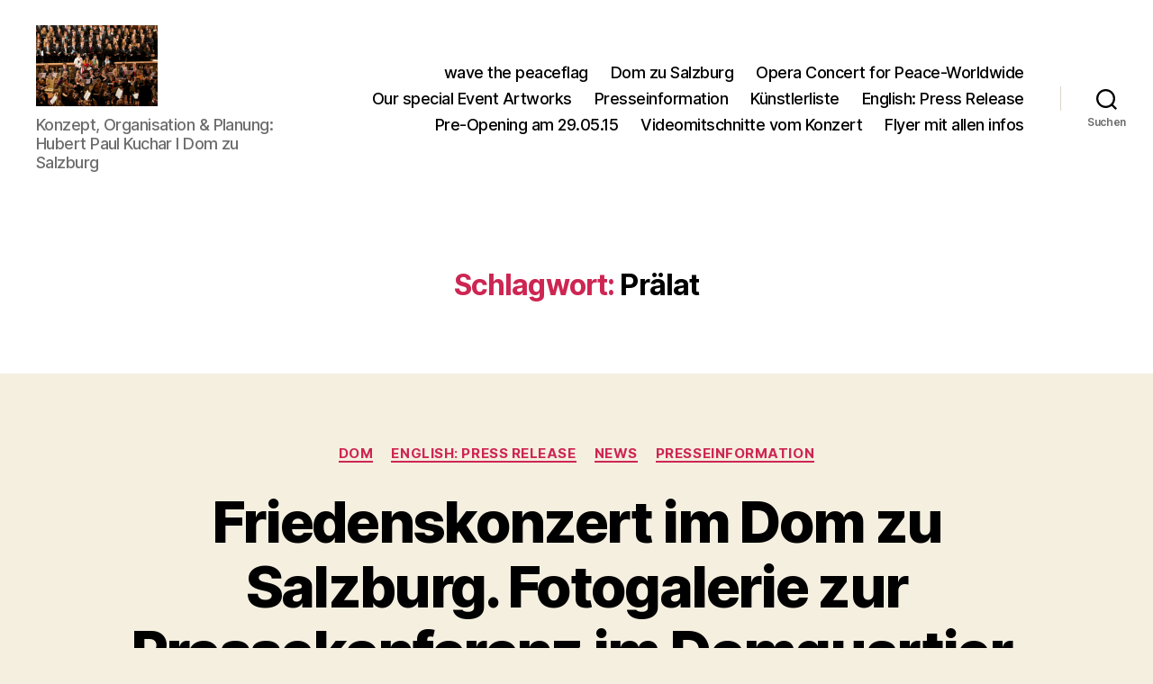

--- FILE ---
content_type: text/html; charset=UTF-8
request_url: https://www.operaconcertforpeace.at/tag/praelat/
body_size: 10373
content:
<!DOCTYPE html><html
class=no-js lang=de><head><meta
charset="UTF-8"><meta
name="viewport" content="width=device-width, initial-scale=1.0"><link
rel=profile href=https://gmpg.org/xfn/11><title>Prälat &#8211; Opera Concert for Peace</title><meta
name='robots' content='max-image-preview:large'><link
rel=dns-prefetch href=//platform-api.sharethis.com><link
rel=alternate type=application/rss+xml title="Opera Concert for Peace  &raquo; Feed" href=https://www.operaconcertforpeace.at/feed/ ><link
rel=alternate type=application/rss+xml title="Opera Concert for Peace  &raquo; Kommentar-Feed" href=https://www.operaconcertforpeace.at/comments/feed/ ><link
rel=alternate type=application/rss+xml title="Opera Concert for Peace  &raquo; Prälat Schlagwort-Feed" href=https://www.operaconcertforpeace.at/tag/praelat/feed/ > <script>window._wpemojiSettings = {"baseUrl":"https:\/\/s.w.org\/images\/core\/emoji\/14.0.0\/72x72\/","ext":".png","svgUrl":"https:\/\/s.w.org\/images\/core\/emoji\/14.0.0\/svg\/","svgExt":".svg","source":{"concatemoji":"https:\/\/www.operaconcertforpeace.at\/wp-includes\/js\/wp-emoji-release.min.js?ver=6.2.8"}};
/*! This file is auto-generated */
!function(e,a,t){var n,r,o,i=a.createElement("canvas"),p=i.getContext&&i.getContext("2d");function s(e,t){p.clearRect(0,0,i.width,i.height),p.fillText(e,0,0);e=i.toDataURL();return p.clearRect(0,0,i.width,i.height),p.fillText(t,0,0),e===i.toDataURL()}function c(e){var t=a.createElement("script");t.src=e,t.defer=t.type="text/javascript",a.getElementsByTagName("head")[0].appendChild(t)}for(o=Array("flag","emoji"),t.supports={everything:!0,everythingExceptFlag:!0},r=0;r<o.length;r++)t.supports[o[r]]=function(e){if(p&&p.fillText)switch(p.textBaseline="top",p.font="600 32px Arial",e){case"flag":return s("\ud83c\udff3\ufe0f\u200d\u26a7\ufe0f","\ud83c\udff3\ufe0f\u200b\u26a7\ufe0f")?!1:!s("\ud83c\uddfa\ud83c\uddf3","\ud83c\uddfa\u200b\ud83c\uddf3")&&!s("\ud83c\udff4\udb40\udc67\udb40\udc62\udb40\udc65\udb40\udc6e\udb40\udc67\udb40\udc7f","\ud83c\udff4\u200b\udb40\udc67\u200b\udb40\udc62\u200b\udb40\udc65\u200b\udb40\udc6e\u200b\udb40\udc67\u200b\udb40\udc7f");case"emoji":return!s("\ud83e\udef1\ud83c\udffb\u200d\ud83e\udef2\ud83c\udfff","\ud83e\udef1\ud83c\udffb\u200b\ud83e\udef2\ud83c\udfff")}return!1}(o[r]),t.supports.everything=t.supports.everything&&t.supports[o[r]],"flag"!==o[r]&&(t.supports.everythingExceptFlag=t.supports.everythingExceptFlag&&t.supports[o[r]]);t.supports.everythingExceptFlag=t.supports.everythingExceptFlag&&!t.supports.flag,t.DOMReady=!1,t.readyCallback=function(){t.DOMReady=!0},t.supports.everything||(n=function(){t.readyCallback()},a.addEventListener?(a.addEventListener("DOMContentLoaded",n,!1),e.addEventListener("load",n,!1)):(e.attachEvent("onload",n),a.attachEvent("onreadystatechange",function(){"complete"===a.readyState&&t.readyCallback()})),(e=t.source||{}).concatemoji?c(e.concatemoji):e.wpemoji&&e.twemoji&&(c(e.twemoji),c(e.wpemoji)))}(window,document,window._wpemojiSettings);</script> <style>img.wp-smiley,
img.emoji {
	display: inline !important;
	border: none !important;
	box-shadow: none !important;
	height: 1em !important;
	width: 1em !important;
	margin: 0 0.07em !important;
	vertical-align: -0.1em !important;
	background: none !important;
	padding: 0 !important;
}</style><link
rel=stylesheet href=https://www.operaconcertforpeace.at/wp-content/cache/minify/d7cb9.css media=all><style id=global-styles-inline-css>/*<![CDATA[*/body{--wp--preset--color--black: #000000;--wp--preset--color--cyan-bluish-gray: #abb8c3;--wp--preset--color--white: #ffffff;--wp--preset--color--pale-pink: #f78da7;--wp--preset--color--vivid-red: #cf2e2e;--wp--preset--color--luminous-vivid-orange: #ff6900;--wp--preset--color--luminous-vivid-amber: #fcb900;--wp--preset--color--light-green-cyan: #7bdcb5;--wp--preset--color--vivid-green-cyan: #00d084;--wp--preset--color--pale-cyan-blue: #8ed1fc;--wp--preset--color--vivid-cyan-blue: #0693e3;--wp--preset--color--vivid-purple: #9b51e0;--wp--preset--color--accent: #cd2653;--wp--preset--color--primary: #000000;--wp--preset--color--secondary: #6d6d6d;--wp--preset--color--subtle-background: #dcd7ca;--wp--preset--color--background: #f5efe0;--wp--preset--gradient--vivid-cyan-blue-to-vivid-purple: linear-gradient(135deg,rgba(6,147,227,1) 0%,rgb(155,81,224) 100%);--wp--preset--gradient--light-green-cyan-to-vivid-green-cyan: linear-gradient(135deg,rgb(122,220,180) 0%,rgb(0,208,130) 100%);--wp--preset--gradient--luminous-vivid-amber-to-luminous-vivid-orange: linear-gradient(135deg,rgba(252,185,0,1) 0%,rgba(255,105,0,1) 100%);--wp--preset--gradient--luminous-vivid-orange-to-vivid-red: linear-gradient(135deg,rgba(255,105,0,1) 0%,rgb(207,46,46) 100%);--wp--preset--gradient--very-light-gray-to-cyan-bluish-gray: linear-gradient(135deg,rgb(238,238,238) 0%,rgb(169,184,195) 100%);--wp--preset--gradient--cool-to-warm-spectrum: linear-gradient(135deg,rgb(74,234,220) 0%,rgb(151,120,209) 20%,rgb(207,42,186) 40%,rgb(238,44,130) 60%,rgb(251,105,98) 80%,rgb(254,248,76) 100%);--wp--preset--gradient--blush-light-purple: linear-gradient(135deg,rgb(255,206,236) 0%,rgb(152,150,240) 100%);--wp--preset--gradient--blush-bordeaux: linear-gradient(135deg,rgb(254,205,165) 0%,rgb(254,45,45) 50%,rgb(107,0,62) 100%);--wp--preset--gradient--luminous-dusk: linear-gradient(135deg,rgb(255,203,112) 0%,rgb(199,81,192) 50%,rgb(65,88,208) 100%);--wp--preset--gradient--pale-ocean: linear-gradient(135deg,rgb(255,245,203) 0%,rgb(182,227,212) 50%,rgb(51,167,181) 100%);--wp--preset--gradient--electric-grass: linear-gradient(135deg,rgb(202,248,128) 0%,rgb(113,206,126) 100%);--wp--preset--gradient--midnight: linear-gradient(135deg,rgb(2,3,129) 0%,rgb(40,116,252) 100%);--wp--preset--duotone--dark-grayscale: url('#wp-duotone-dark-grayscale');--wp--preset--duotone--grayscale: url('#wp-duotone-grayscale');--wp--preset--duotone--purple-yellow: url('#wp-duotone-purple-yellow');--wp--preset--duotone--blue-red: url('#wp-duotone-blue-red');--wp--preset--duotone--midnight: url('#wp-duotone-midnight');--wp--preset--duotone--magenta-yellow: url('#wp-duotone-magenta-yellow');--wp--preset--duotone--purple-green: url('#wp-duotone-purple-green');--wp--preset--duotone--blue-orange: url('#wp-duotone-blue-orange');--wp--preset--font-size--small: 18px;--wp--preset--font-size--medium: 20px;--wp--preset--font-size--large: 26.25px;--wp--preset--font-size--x-large: 42px;--wp--preset--font-size--normal: 21px;--wp--preset--font-size--larger: 32px;--wp--preset--spacing--20: 0.44rem;--wp--preset--spacing--30: 0.67rem;--wp--preset--spacing--40: 1rem;--wp--preset--spacing--50: 1.5rem;--wp--preset--spacing--60: 2.25rem;--wp--preset--spacing--70: 3.38rem;--wp--preset--spacing--80: 5.06rem;--wp--preset--shadow--natural: 6px 6px 9px rgba(0, 0, 0, 0.2);--wp--preset--shadow--deep: 12px 12px 50px rgba(0, 0, 0, 0.4);--wp--preset--shadow--sharp: 6px 6px 0px rgba(0, 0, 0, 0.2);--wp--preset--shadow--outlined: 6px 6px 0px -3px rgba(255, 255, 255, 1), 6px 6px rgba(0, 0, 0, 1);--wp--preset--shadow--crisp: 6px 6px 0px rgba(0, 0, 0, 1);}:where(.is-layout-flex){gap: 0.5em;}body .is-layout-flow > .alignleft{float: left;margin-inline-start: 0;margin-inline-end: 2em;}body .is-layout-flow > .alignright{float: right;margin-inline-start: 2em;margin-inline-end: 0;}body .is-layout-flow > .aligncenter{margin-left: auto !important;margin-right: auto !important;}body .is-layout-constrained > .alignleft{float: left;margin-inline-start: 0;margin-inline-end: 2em;}body .is-layout-constrained > .alignright{float: right;margin-inline-start: 2em;margin-inline-end: 0;}body .is-layout-constrained > .aligncenter{margin-left: auto !important;margin-right: auto !important;}body .is-layout-constrained > :where(:not(.alignleft):not(.alignright):not(.alignfull)){max-width: var(--wp--style--global--content-size);margin-left: auto !important;margin-right: auto !important;}body .is-layout-constrained > .alignwide{max-width: var(--wp--style--global--wide-size);}body .is-layout-flex{display: flex;}body .is-layout-flex{flex-wrap: wrap;align-items: center;}body .is-layout-flex > *{margin: 0;}:where(.wp-block-columns.is-layout-flex){gap: 2em;}.has-black-color{color: var(--wp--preset--color--black) !important;}.has-cyan-bluish-gray-color{color: var(--wp--preset--color--cyan-bluish-gray) !important;}.has-white-color{color: var(--wp--preset--color--white) !important;}.has-pale-pink-color{color: var(--wp--preset--color--pale-pink) !important;}.has-vivid-red-color{color: var(--wp--preset--color--vivid-red) !important;}.has-luminous-vivid-orange-color{color: var(--wp--preset--color--luminous-vivid-orange) !important;}.has-luminous-vivid-amber-color{color: var(--wp--preset--color--luminous-vivid-amber) !important;}.has-light-green-cyan-color{color: var(--wp--preset--color--light-green-cyan) !important;}.has-vivid-green-cyan-color{color: var(--wp--preset--color--vivid-green-cyan) !important;}.has-pale-cyan-blue-color{color: var(--wp--preset--color--pale-cyan-blue) !important;}.has-vivid-cyan-blue-color{color: var(--wp--preset--color--vivid-cyan-blue) !important;}.has-vivid-purple-color{color: var(--wp--preset--color--vivid-purple) !important;}.has-black-background-color{background-color: var(--wp--preset--color--black) !important;}.has-cyan-bluish-gray-background-color{background-color: var(--wp--preset--color--cyan-bluish-gray) !important;}.has-white-background-color{background-color: var(--wp--preset--color--white) !important;}.has-pale-pink-background-color{background-color: var(--wp--preset--color--pale-pink) !important;}.has-vivid-red-background-color{background-color: var(--wp--preset--color--vivid-red) !important;}.has-luminous-vivid-orange-background-color{background-color: var(--wp--preset--color--luminous-vivid-orange) !important;}.has-luminous-vivid-amber-background-color{background-color: var(--wp--preset--color--luminous-vivid-amber) !important;}.has-light-green-cyan-background-color{background-color: var(--wp--preset--color--light-green-cyan) !important;}.has-vivid-green-cyan-background-color{background-color: var(--wp--preset--color--vivid-green-cyan) !important;}.has-pale-cyan-blue-background-color{background-color: var(--wp--preset--color--pale-cyan-blue) !important;}.has-vivid-cyan-blue-background-color{background-color: var(--wp--preset--color--vivid-cyan-blue) !important;}.has-vivid-purple-background-color{background-color: var(--wp--preset--color--vivid-purple) !important;}.has-black-border-color{border-color: var(--wp--preset--color--black) !important;}.has-cyan-bluish-gray-border-color{border-color: var(--wp--preset--color--cyan-bluish-gray) !important;}.has-white-border-color{border-color: var(--wp--preset--color--white) !important;}.has-pale-pink-border-color{border-color: var(--wp--preset--color--pale-pink) !important;}.has-vivid-red-border-color{border-color: var(--wp--preset--color--vivid-red) !important;}.has-luminous-vivid-orange-border-color{border-color: var(--wp--preset--color--luminous-vivid-orange) !important;}.has-luminous-vivid-amber-border-color{border-color: var(--wp--preset--color--luminous-vivid-amber) !important;}.has-light-green-cyan-border-color{border-color: var(--wp--preset--color--light-green-cyan) !important;}.has-vivid-green-cyan-border-color{border-color: var(--wp--preset--color--vivid-green-cyan) !important;}.has-pale-cyan-blue-border-color{border-color: var(--wp--preset--color--pale-cyan-blue) !important;}.has-vivid-cyan-blue-border-color{border-color: var(--wp--preset--color--vivid-cyan-blue) !important;}.has-vivid-purple-border-color{border-color: var(--wp--preset--color--vivid-purple) !important;}.has-vivid-cyan-blue-to-vivid-purple-gradient-background{background: var(--wp--preset--gradient--vivid-cyan-blue-to-vivid-purple) !important;}.has-light-green-cyan-to-vivid-green-cyan-gradient-background{background: var(--wp--preset--gradient--light-green-cyan-to-vivid-green-cyan) !important;}.has-luminous-vivid-amber-to-luminous-vivid-orange-gradient-background{background: var(--wp--preset--gradient--luminous-vivid-amber-to-luminous-vivid-orange) !important;}.has-luminous-vivid-orange-to-vivid-red-gradient-background{background: var(--wp--preset--gradient--luminous-vivid-orange-to-vivid-red) !important;}.has-very-light-gray-to-cyan-bluish-gray-gradient-background{background: var(--wp--preset--gradient--very-light-gray-to-cyan-bluish-gray) !important;}.has-cool-to-warm-spectrum-gradient-background{background: var(--wp--preset--gradient--cool-to-warm-spectrum) !important;}.has-blush-light-purple-gradient-background{background: var(--wp--preset--gradient--blush-light-purple) !important;}.has-blush-bordeaux-gradient-background{background: var(--wp--preset--gradient--blush-bordeaux) !important;}.has-luminous-dusk-gradient-background{background: var(--wp--preset--gradient--luminous-dusk) !important;}.has-pale-ocean-gradient-background{background: var(--wp--preset--gradient--pale-ocean) !important;}.has-electric-grass-gradient-background{background: var(--wp--preset--gradient--electric-grass) !important;}.has-midnight-gradient-background{background: var(--wp--preset--gradient--midnight) !important;}.has-small-font-size{font-size: var(--wp--preset--font-size--small) !important;}.has-medium-font-size{font-size: var(--wp--preset--font-size--medium) !important;}.has-large-font-size{font-size: var(--wp--preset--font-size--large) !important;}.has-x-large-font-size{font-size: var(--wp--preset--font-size--x-large) !important;}
.wp-block-navigation a:where(:not(.wp-element-button)){color: inherit;}
:where(.wp-block-columns.is-layout-flex){gap: 2em;}
.wp-block-pullquote{font-size: 1.5em;line-height: 1.6;}/*]]>*/</style><link
rel=stylesheet href=https://www.operaconcertforpeace.at/wp-content/cache/minify/c07c8.css media=all><style id=twentytwenty-style-inline-css>.color-accent,.color-accent-hover:hover,.color-accent-hover:focus,:root .has-accent-color,.has-drop-cap:not(:focus):first-letter,.wp-block-button.is-style-outline,a { color: #cd2653; }blockquote,.border-color-accent,.border-color-accent-hover:hover,.border-color-accent-hover:focus { border-color: #cd2653; }button,.button,.faux-button,.wp-block-button__link,.wp-block-file .wp-block-file__button,input[type="button"],input[type="reset"],input[type="submit"],.bg-accent,.bg-accent-hover:hover,.bg-accent-hover:focus,:root .has-accent-background-color,.comment-reply-link { background-color: #cd2653; }.fill-children-accent,.fill-children-accent * { fill: #cd2653; }body,.entry-title a,:root .has-primary-color { color: #000000; }:root .has-primary-background-color { background-color: #000000; }cite,figcaption,.wp-caption-text,.post-meta,.entry-content .wp-block-archives li,.entry-content .wp-block-categories li,.entry-content .wp-block-latest-posts li,.wp-block-latest-comments__comment-date,.wp-block-latest-posts__post-date,.wp-block-embed figcaption,.wp-block-image figcaption,.wp-block-pullquote cite,.comment-metadata,.comment-respond .comment-notes,.comment-respond .logged-in-as,.pagination .dots,.entry-content hr:not(.has-background),hr.styled-separator,:root .has-secondary-color { color: #6d6d6d; }:root .has-secondary-background-color { background-color: #6d6d6d; }pre,fieldset,input,textarea,table,table *,hr { border-color: #dcd7ca; }caption,code,code,kbd,samp,.wp-block-table.is-style-stripes tbody tr:nth-child(odd),:root .has-subtle-background-background-color { background-color: #dcd7ca; }.wp-block-table.is-style-stripes { border-bottom-color: #dcd7ca; }.wp-block-latest-posts.is-grid li { border-top-color: #dcd7ca; }:root .has-subtle-background-color { color: #dcd7ca; }body:not(.overlay-header) .primary-menu > li > a,body:not(.overlay-header) .primary-menu > li > .icon,.modal-menu a,.footer-menu a, .footer-widgets a:where(:not(.wp-block-button__link)),#site-footer .wp-block-button.is-style-outline,.wp-block-pullquote:before,.singular:not(.overlay-header) .entry-header a,.archive-header a,.header-footer-group .color-accent,.header-footer-group .color-accent-hover:hover { color: #cd2653; }.social-icons a,#site-footer button:not(.toggle),#site-footer .button,#site-footer .faux-button,#site-footer .wp-block-button__link,#site-footer .wp-block-file__button,#site-footer input[type="button"],#site-footer input[type="reset"],#site-footer input[type="submit"] { background-color: #cd2653; }.header-footer-group,body:not(.overlay-header) #site-header .toggle,.menu-modal .toggle { color: #000000; }body:not(.overlay-header) .primary-menu ul { background-color: #000000; }body:not(.overlay-header) .primary-menu > li > ul:after { border-bottom-color: #000000; }body:not(.overlay-header) .primary-menu ul ul:after { border-left-color: #000000; }.site-description,body:not(.overlay-header) .toggle-inner .toggle-text,.widget .post-date,.widget .rss-date,.widget_archive li,.widget_categories li,.widget cite,.widget_pages li,.widget_meta li,.widget_nav_menu li,.powered-by-wordpress,.footer-credits .privacy-policy,.to-the-top,.singular .entry-header .post-meta,.singular:not(.overlay-header) .entry-header .post-meta a { color: #6d6d6d; }.header-footer-group pre,.header-footer-group fieldset,.header-footer-group input,.header-footer-group textarea,.header-footer-group table,.header-footer-group table *,.footer-nav-widgets-wrapper,#site-footer,.menu-modal nav *,.footer-widgets-outer-wrapper,.footer-top { border-color: #dcd7ca; }.header-footer-group table caption,body:not(.overlay-header) .header-inner .toggle-wrapper::before { background-color: #dcd7ca; }</style><link
rel=stylesheet href=https://www.operaconcertforpeace.at/wp-content/cache/minify/1c9e4.css media=all><link
rel=stylesheet id=twentytwenty-print-style-css href='https://www.operaconcertforpeace.at/wp-content/themes/twentytwenty/print.css?ver=2.6' media=print> <script src='//platform-api.sharethis.com/js/sharethis.js?ver=8.5.0#property=63ba9416cb51d30019514baa&#038;product=gdpr-compliance-tool-v2&#038;source=simple-share-buttons-adder-wordpress' id=simple-share-buttons-adder-mu-js></script> <script src=https://www.operaconcertforpeace.at/wp-content/cache/minify/818c0.js></script> <script defer src=https://www.operaconcertforpeace.at/wp-content/cache/minify/1254e.js></script> <link
rel=https://api.w.org/ href=https://www.operaconcertforpeace.at/wp-json/ ><link
rel=alternate type=application/json href=https://www.operaconcertforpeace.at/wp-json/wp/v2/tags/354><link
rel=EditURI type=application/rsd+xml title=RSD href=https://www.operaconcertforpeace.at/xmlrpc.php?rsd><link
rel=wlwmanifest type=application/wlwmanifest+xml href=https://www.operaconcertforpeace.at/wp-includes/wlwmanifest.xml><meta
name="generator" content="WordPress 6.2.8"> <script>document.documentElement.className = document.documentElement.className.replace( 'no-js', 'js' );</script> <link
rel=icon href=https://www.operaconcertforpeace.at/wp-content/uploads/2015/11/cropped-12068773_10153564701081181_5720818633897666968_o-32x32.jpg sizes=32x32><link
rel=icon href=https://www.operaconcertforpeace.at/wp-content/uploads/2015/11/cropped-12068773_10153564701081181_5720818633897666968_o-192x192.jpg sizes=192x192><link
rel=apple-touch-icon href=https://www.operaconcertforpeace.at/wp-content/uploads/2015/11/cropped-12068773_10153564701081181_5720818633897666968_o-180x180.jpg><meta
name="msapplication-TileImage" content="https://www.operaconcertforpeace.at/wp-content/uploads/2015/11/cropped-12068773_10153564701081181_5720818633897666968_o-270x270.jpg"></head><body
class="archive tag tag-praelat tag-354 wp-custom-logo wp-embed-responsive enable-search-modal has-no-pagination showing-comments hide-avatars footer-top-hidden"><a
class="skip-link screen-reader-text" href=#site-content>Direkt zum Inhalt wechseln</a><svg
xmlns=http://www.w3.org/2000/svg viewBox="0 0 0 0" width=0 height=0 focusable=false role=none style="visibility: hidden; position: absolute; left: -9999px; overflow: hidden;" ><defs><filter
id=wp-duotone-dark-grayscale><feColorMatrix
color-interpolation-filters="sRGB" type="matrix" values=" .299 .587 .114 0 0 .299 .587 .114 0 0 .299 .587 .114 0 0 .299 .587 .114 0 0 "/><feComponentTransfer
color-interpolation-filters="sRGB" ><feFuncR
type="table" tableValues="0 0.49803921568627"/><feFuncG
type="table" tableValues="0 0.49803921568627"/><feFuncB
type="table" tableValues="0 0.49803921568627"/><feFuncA
type="table" tableValues="1 1"/></feComponentTransfer><feComposite
in2="SourceGraphic" operator="in"/></filter></defs></svg><svg
xmlns=http://www.w3.org/2000/svg viewBox="0 0 0 0" width=0 height=0 focusable=false role=none style="visibility: hidden; position: absolute; left: -9999px; overflow: hidden;" ><defs><filter
id=wp-duotone-grayscale><feColorMatrix
color-interpolation-filters="sRGB" type="matrix" values=" .299 .587 .114 0 0 .299 .587 .114 0 0 .299 .587 .114 0 0 .299 .587 .114 0 0 "/><feComponentTransfer
color-interpolation-filters="sRGB" ><feFuncR
type="table" tableValues="0 1"/><feFuncG
type="table" tableValues="0 1"/><feFuncB
type="table" tableValues="0 1"/><feFuncA
type="table" tableValues="1 1"/></feComponentTransfer><feComposite
in2="SourceGraphic" operator="in"/></filter></defs></svg><svg
xmlns=http://www.w3.org/2000/svg viewBox="0 0 0 0" width=0 height=0 focusable=false role=none style="visibility: hidden; position: absolute; left: -9999px; overflow: hidden;" ><defs><filter
id=wp-duotone-purple-yellow><feColorMatrix
color-interpolation-filters="sRGB" type="matrix" values=" .299 .587 .114 0 0 .299 .587 .114 0 0 .299 .587 .114 0 0 .299 .587 .114 0 0 "/><feComponentTransfer
color-interpolation-filters="sRGB" ><feFuncR
type="table" tableValues="0.54901960784314 0.98823529411765"/><feFuncG
type="table" tableValues="0 1"/><feFuncB
type="table" tableValues="0.71764705882353 0.25490196078431"/><feFuncA
type="table" tableValues="1 1"/></feComponentTransfer><feComposite
in2="SourceGraphic" operator="in"/></filter></defs></svg><svg
xmlns=http://www.w3.org/2000/svg viewBox="0 0 0 0" width=0 height=0 focusable=false role=none style="visibility: hidden; position: absolute; left: -9999px; overflow: hidden;" ><defs><filter
id=wp-duotone-blue-red><feColorMatrix
color-interpolation-filters="sRGB" type="matrix" values=" .299 .587 .114 0 0 .299 .587 .114 0 0 .299 .587 .114 0 0 .299 .587 .114 0 0 "/><feComponentTransfer
color-interpolation-filters="sRGB" ><feFuncR
type="table" tableValues="0 1"/><feFuncG
type="table" tableValues="0 0.27843137254902"/><feFuncB
type="table" tableValues="0.5921568627451 0.27843137254902"/><feFuncA
type="table" tableValues="1 1"/></feComponentTransfer><feComposite
in2="SourceGraphic" operator="in"/></filter></defs></svg><svg
xmlns=http://www.w3.org/2000/svg viewBox="0 0 0 0" width=0 height=0 focusable=false role=none style="visibility: hidden; position: absolute; left: -9999px; overflow: hidden;" ><defs><filter
id=wp-duotone-midnight><feColorMatrix
color-interpolation-filters="sRGB" type="matrix" values=" .299 .587 .114 0 0 .299 .587 .114 0 0 .299 .587 .114 0 0 .299 .587 .114 0 0 "/><feComponentTransfer
color-interpolation-filters="sRGB" ><feFuncR
type="table" tableValues="0 0"/><feFuncG
type="table" tableValues="0 0.64705882352941"/><feFuncB
type="table" tableValues="0 1"/><feFuncA
type="table" tableValues="1 1"/></feComponentTransfer><feComposite
in2="SourceGraphic" operator="in"/></filter></defs></svg><svg
xmlns=http://www.w3.org/2000/svg viewBox="0 0 0 0" width=0 height=0 focusable=false role=none style="visibility: hidden; position: absolute; left: -9999px; overflow: hidden;" ><defs><filter
id=wp-duotone-magenta-yellow><feColorMatrix
color-interpolation-filters="sRGB" type="matrix" values=" .299 .587 .114 0 0 .299 .587 .114 0 0 .299 .587 .114 0 0 .299 .587 .114 0 0 "/><feComponentTransfer
color-interpolation-filters="sRGB" ><feFuncR
type="table" tableValues="0.78039215686275 1"/><feFuncG
type="table" tableValues="0 0.94901960784314"/><feFuncB
type="table" tableValues="0.35294117647059 0.47058823529412"/><feFuncA
type="table" tableValues="1 1"/></feComponentTransfer><feComposite
in2="SourceGraphic" operator="in"/></filter></defs></svg><svg
xmlns=http://www.w3.org/2000/svg viewBox="0 0 0 0" width=0 height=0 focusable=false role=none style="visibility: hidden; position: absolute; left: -9999px; overflow: hidden;" ><defs><filter
id=wp-duotone-purple-green><feColorMatrix
color-interpolation-filters="sRGB" type="matrix" values=" .299 .587 .114 0 0 .299 .587 .114 0 0 .299 .587 .114 0 0 .299 .587 .114 0 0 "/><feComponentTransfer
color-interpolation-filters="sRGB" ><feFuncR
type="table" tableValues="0.65098039215686 0.40392156862745"/><feFuncG
type="table" tableValues="0 1"/><feFuncB
type="table" tableValues="0.44705882352941 0.4"/><feFuncA
type="table" tableValues="1 1"/></feComponentTransfer><feComposite
in2="SourceGraphic" operator="in"/></filter></defs></svg><svg
xmlns=http://www.w3.org/2000/svg viewBox="0 0 0 0" width=0 height=0 focusable=false role=none style="visibility: hidden; position: absolute; left: -9999px; overflow: hidden;" ><defs><filter
id=wp-duotone-blue-orange><feColorMatrix
color-interpolation-filters="sRGB" type="matrix" values=" .299 .587 .114 0 0 .299 .587 .114 0 0 .299 .587 .114 0 0 .299 .587 .114 0 0 "/><feComponentTransfer
color-interpolation-filters="sRGB" ><feFuncR
type="table" tableValues="0.098039215686275 1"/><feFuncG
type="table" tableValues="0 0.66274509803922"/><feFuncB
type="table" tableValues="0.84705882352941 0.41960784313725"/><feFuncA
type="table" tableValues="1 1"/></feComponentTransfer><feComposite
in2="SourceGraphic" operator="in"/></filter></defs></svg><header
id=site-header class=header-footer-group><div
class="header-inner section-inner"><div
class=header-titles-wrapper>
<button
class="toggle search-toggle mobile-search-toggle" data-toggle-target=.search-modal data-toggle-body-class=showing-search-modal data-set-focus=".search-modal .search-field" aria-expanded=false>
<span
class=toggle-inner>
<span
class=toggle-icon>
<svg
class=svg-icon aria-hidden=true role=img focusable=false xmlns=http://www.w3.org/2000/svg width=23 height=23 viewBox="0 0 23 23"><path
d="M38.710696,48.0601792 L43,52.3494831 L41.3494831,54 L37.0601792,49.710696 C35.2632422,51.1481185 32.9839107,52.0076499 30.5038249,52.0076499 C24.7027226,52.0076499 20,47.3049272 20,41.5038249 C20,35.7027226 24.7027226,31 30.5038249,31 C36.3049272,31 41.0076499,35.7027226 41.0076499,41.5038249 C41.0076499,43.9839107 40.1481185,46.2632422 38.710696,48.0601792 Z M36.3875844,47.1716785 C37.8030221,45.7026647 38.6734666,43.7048964 38.6734666,41.5038249 C38.6734666,36.9918565 35.0157934,33.3341833 30.5038249,33.3341833 C25.9918565,33.3341833 22.3341833,36.9918565 22.3341833,41.5038249 C22.3341833,46.0157934 25.9918565,49.6734666 30.5038249,49.6734666 C32.7048964,49.6734666 34.7026647,48.8030221 36.1716785,47.3875844 C36.2023931,47.347638 36.2360451,47.3092237 36.2726343,47.2726343 C36.3092237,47.2360451 36.347638,47.2023931 36.3875844,47.1716785 Z" transform="translate(-20 -31)"/></svg>		</span>
<span
class=toggle-text>Suchen</span>
</span>
</button><div
class=header-titles><div
class="site-logo faux-heading"><a
href=https://www.operaconcertforpeace.at/ class=custom-logo-link rel=home><img
width=2560 height=1707 src=https://www.operaconcertforpeace.at/wp-content/uploads/2016/02/cropped-Henzler5-scaled.jpg class=custom-logo alt="Opera Concert for Peace " decoding=async srcset="https://www.operaconcertforpeace.at/wp-content/uploads/2016/02/cropped-Henzler5-scaled.jpg 2560w, https://www.operaconcertforpeace.at/wp-content/uploads/2016/02/cropped-Henzler5-300x200.jpg 300w, https://www.operaconcertforpeace.at/wp-content/uploads/2016/02/cropped-Henzler5-1024x683.jpg 1024w, https://www.operaconcertforpeace.at/wp-content/uploads/2016/02/cropped-Henzler5-768x512.jpg 768w, https://www.operaconcertforpeace.at/wp-content/uploads/2016/02/cropped-Henzler5-1536x1024.jpg 1536w, https://www.operaconcertforpeace.at/wp-content/uploads/2016/02/cropped-Henzler5-2048x1365.jpg 2048w, https://www.operaconcertforpeace.at/wp-content/uploads/2016/02/cropped-Henzler5-450x300.jpg 450w" sizes="(max-width: 2560px) 100vw, 2560px"></a><span
class=screen-reader-text>Opera Concert for Peace </span></div><div
class=site-description>Konzept, Organisation &amp; Planung: Hubert Paul Kuchar I Dom zu Salzburg</div></div><button
class="toggle nav-toggle mobile-nav-toggle" data-toggle-target=.menu-modal  data-toggle-body-class=showing-menu-modal aria-expanded=false data-set-focus=.close-nav-toggle>
<span
class=toggle-inner>
<span
class=toggle-icon>
<svg
class=svg-icon aria-hidden=true role=img focusable=false xmlns=http://www.w3.org/2000/svg width=26 height=7 viewBox="0 0 26 7"><path
fill-rule=evenodd d="M332.5,45 C330.567003,45 329,43.4329966 329,41.5 C329,39.5670034 330.567003,38 332.5,38 C334.432997,38 336,39.5670034 336,41.5 C336,43.4329966 334.432997,45 332.5,45 Z M342,45 C340.067003,45 338.5,43.4329966 338.5,41.5 C338.5,39.5670034 340.067003,38 342,38 C343.932997,38 345.5,39.5670034 345.5,41.5 C345.5,43.4329966 343.932997,45 342,45 Z M351.5,45 C349.567003,45 348,43.4329966 348,41.5 C348,39.5670034 349.567003,38 351.5,38 C353.432997,38 355,39.5670034 355,41.5 C355,43.4329966 353.432997,45 351.5,45 Z" transform="translate(-329 -38)"/></svg>		</span>
<span
class=toggle-text>Menü</span>
</span>
</button></div><div
class=header-navigation-wrapper><nav
class=primary-menu-wrapper aria-label=Horizontal><ul
class="primary-menu reset-list-style"><li
id=menu-item-1646 class="menu-item menu-item-type-taxonomy menu-item-object-category menu-item-1646"><a
href=https://www.operaconcertforpeace.at/category/wave-the-flag/ >wave the peaceflag</a></li>
<li
id=menu-item-1647 class="menu-item menu-item-type-taxonomy menu-item-object-category menu-item-1647"><a
href=https://www.operaconcertforpeace.at/category/dom/ >Dom zu Salzburg</a></li>
<li
id=menu-item-1648 class="menu-item menu-item-type-taxonomy menu-item-object-category menu-item-1648"><a
href=https://www.operaconcertforpeace.at/category/opera-concert-for-peace-worldwide/ >Opera Concert for Peace-Worldwide</a></li>
<li
id=menu-item-1649 class="menu-item menu-item-type-taxonomy menu-item-object-category menu-item-1649"><a
href=https://www.operaconcertforpeace.at/category/our-special-event-artworks/ >Our special Event Artworks</a></li>
<li
id=menu-item-1650 class="menu-item menu-item-type-taxonomy menu-item-object-category menu-item-1650"><a
href=https://www.operaconcertforpeace.at/category/presseinformation/ >Presseinformation</a></li>
<li
id=menu-item-1651 class="menu-item menu-item-type-taxonomy menu-item-object-category menu-item-1651"><a
href=https://www.operaconcertforpeace.at/category/kuenstlerliste/ >Künstlerliste</a></li>
<li
id=menu-item-1652 class="menu-item menu-item-type-taxonomy menu-item-object-category menu-item-1652"><a
href=https://www.operaconcertforpeace.at/category/english-press-release/ >English: Press Release</a></li>
<li
id=menu-item-1653 class="menu-item menu-item-type-taxonomy menu-item-object-category menu-item-1653"><a
href=https://www.operaconcertforpeace.at/category/pre-opening-am-29-05-15/ >Pre-Opening am 29.05.15</a></li>
<li
id=menu-item-1654 class="menu-item menu-item-type-taxonomy menu-item-object-category menu-item-1654"><a
href=https://www.operaconcertforpeace.at/category/videomitschnitte-vom-konzert/ >Videomitschnitte vom Konzert</a></li>
<li
id=menu-item-1655 class="menu-item menu-item-type-taxonomy menu-item-object-category menu-item-1655"><a
href=https://www.operaconcertforpeace.at/category/flyer-mit-allen-infos/ >Flyer mit allen infos</a></li></ul></nav><div
class="header-toggles hide-no-js"><div
class="toggle-wrapper search-toggle-wrapper"><button
class="toggle search-toggle desktop-search-toggle" data-toggle-target=.search-modal data-toggle-body-class=showing-search-modal data-set-focus=".search-modal .search-field" aria-expanded=false>
<span
class=toggle-inner>
<svg
class=svg-icon aria-hidden=true role=img focusable=false xmlns=http://www.w3.org/2000/svg width=23 height=23 viewBox="0 0 23 23"><path
d="M38.710696,48.0601792 L43,52.3494831 L41.3494831,54 L37.0601792,49.710696 C35.2632422,51.1481185 32.9839107,52.0076499 30.5038249,52.0076499 C24.7027226,52.0076499 20,47.3049272 20,41.5038249 C20,35.7027226 24.7027226,31 30.5038249,31 C36.3049272,31 41.0076499,35.7027226 41.0076499,41.5038249 C41.0076499,43.9839107 40.1481185,46.2632422 38.710696,48.0601792 Z M36.3875844,47.1716785 C37.8030221,45.7026647 38.6734666,43.7048964 38.6734666,41.5038249 C38.6734666,36.9918565 35.0157934,33.3341833 30.5038249,33.3341833 C25.9918565,33.3341833 22.3341833,36.9918565 22.3341833,41.5038249 C22.3341833,46.0157934 25.9918565,49.6734666 30.5038249,49.6734666 C32.7048964,49.6734666 34.7026647,48.8030221 36.1716785,47.3875844 C36.2023931,47.347638 36.2360451,47.3092237 36.2726343,47.2726343 C36.3092237,47.2360451 36.347638,47.2023931 36.3875844,47.1716785 Z" transform="translate(-20 -31)"/></svg>		<span
class=toggle-text>Suchen</span>
</span>
</button></div></div></div></div><div
class="search-modal cover-modal header-footer-group" data-modal-target-string=.search-modal role=dialog aria-modal=true aria-label=Suche><div
class="search-modal-inner modal-inner"><div
class=section-inner><form
role=search aria-label="Suche nach:" method=get class=search-form action=https://www.operaconcertforpeace.at/ >
<label
for=search-form-1>
<span
class=screen-reader-text>
Suche nach:	</span>
<input
type=search id=search-form-1 class=search-field placeholder="Suche &hellip;" value name=s>
</label>
<input
type=submit class=search-submit value=Suchen></form><button
class="toggle search-untoggle close-search-toggle fill-children-current-color" data-toggle-target=.search-modal data-toggle-body-class=showing-search-modal data-set-focus=".search-modal .search-field">
<span
class=screen-reader-text>
Suche schließen	</span>
<svg
class=svg-icon aria-hidden=true role=img focusable=false xmlns=http://www.w3.org/2000/svg width=16 height=16 viewBox="0 0 16 16"><polygon
fill fill-rule=evenodd points="6.852 7.649 .399 1.195 1.445 .149 7.899 6.602 14.352 .149 15.399 1.195 8.945 7.649 15.399 14.102 14.352 15.149 7.899 8.695 1.445 15.149 .399 14.102"/></svg>		</button></div></div></div></header><div
class="menu-modal cover-modal header-footer-group" data-modal-target-string=.menu-modal><div
class="menu-modal-inner modal-inner"><div
class="menu-wrapper section-inner"><div
class=menu-top><button
class="toggle close-nav-toggle fill-children-current-color" data-toggle-target=.menu-modal data-toggle-body-class=showing-menu-modal data-set-focus=.menu-modal>
<span
class=toggle-text>Menü schließen</span>
<svg
class=svg-icon aria-hidden=true role=img focusable=false xmlns=http://www.w3.org/2000/svg width=16 height=16 viewBox="0 0 16 16"><polygon
fill fill-rule=evenodd points="6.852 7.649 .399 1.195 1.445 .149 7.899 6.602 14.352 .149 15.399 1.195 8.945 7.649 15.399 14.102 14.352 15.149 7.899 8.695 1.445 15.149 .399 14.102"/></svg>		</button><nav
class=mobile-menu aria-label=Mobile><ul
class="modal-menu reset-list-style"><li
class="menu-item menu-item-type-taxonomy menu-item-object-category menu-item-1646"><div
class=ancestor-wrapper><a
href=https://www.operaconcertforpeace.at/category/wave-the-flag/ >wave the peaceflag</a></div></li>
<li
class="menu-item menu-item-type-taxonomy menu-item-object-category menu-item-1647"><div
class=ancestor-wrapper><a
href=https://www.operaconcertforpeace.at/category/dom/ >Dom zu Salzburg</a></div></li>
<li
class="menu-item menu-item-type-taxonomy menu-item-object-category menu-item-1648"><div
class=ancestor-wrapper><a
href=https://www.operaconcertforpeace.at/category/opera-concert-for-peace-worldwide/ >Opera Concert for Peace-Worldwide</a></div></li>
<li
class="menu-item menu-item-type-taxonomy menu-item-object-category menu-item-1649"><div
class=ancestor-wrapper><a
href=https://www.operaconcertforpeace.at/category/our-special-event-artworks/ >Our special Event Artworks</a></div></li>
<li
class="menu-item menu-item-type-taxonomy menu-item-object-category menu-item-1650"><div
class=ancestor-wrapper><a
href=https://www.operaconcertforpeace.at/category/presseinformation/ >Presseinformation</a></div></li>
<li
class="menu-item menu-item-type-taxonomy menu-item-object-category menu-item-1651"><div
class=ancestor-wrapper><a
href=https://www.operaconcertforpeace.at/category/kuenstlerliste/ >Künstlerliste</a></div></li>
<li
class="menu-item menu-item-type-taxonomy menu-item-object-category menu-item-1652"><div
class=ancestor-wrapper><a
href=https://www.operaconcertforpeace.at/category/english-press-release/ >English: Press Release</a></div></li>
<li
class="menu-item menu-item-type-taxonomy menu-item-object-category menu-item-1653"><div
class=ancestor-wrapper><a
href=https://www.operaconcertforpeace.at/category/pre-opening-am-29-05-15/ >Pre-Opening am 29.05.15</a></div></li>
<li
class="menu-item menu-item-type-taxonomy menu-item-object-category menu-item-1654"><div
class=ancestor-wrapper><a
href=https://www.operaconcertforpeace.at/category/videomitschnitte-vom-konzert/ >Videomitschnitte vom Konzert</a></div></li>
<li
class="menu-item menu-item-type-taxonomy menu-item-object-category menu-item-1655"><div
class=ancestor-wrapper><a
href=https://www.operaconcertforpeace.at/category/flyer-mit-allen-infos/ >Flyer mit allen infos</a></div></li></ul></nav></div><div
class=menu-bottom></div></div></div></div><main
id=site-content><header
class="archive-header has-text-align-center header-footer-group"><div
class="archive-header-inner section-inner medium"><h1 class="archive-title"><span
class=color-accent>Schlagwort:</span> <span>Prälat</span></h1></div></header><article
class="post-943 post type-post status-publish format-standard hentry category-dom category-english-press-release category-news category-presseinformation tag-balthasar-sieberer tag-dom-quartier tag-domquartier tag-dr-franz-lackner tag-erzbischof tag-hubert-paul-kuchar tag-laara-engel tag-michaela-joeris tag-praelat tag-pressefotos tag-pressekonferenz tag-romy-seidl tag-romy-seidl-orf tag-salzburg" id=post-943><header
class="entry-header has-text-align-center"><div
class="entry-header-inner section-inner medium"><div
class=entry-categories>
<span
class=screen-reader-text>
Kategorien	</span><div
class=entry-categories-inner>
<a
href=https://www.operaconcertforpeace.at/category/dom/ rel="category tag">Dom</a> <a
href=https://www.operaconcertforpeace.at/category/english-press-release/ rel="category tag">English: Press Release</a> <a
href=https://www.operaconcertforpeace.at/category/news/ rel="category tag">News</a> <a
href=https://www.operaconcertforpeace.at/category/presseinformation/ rel="category tag">Presseinformation</a></div></div><h2 class="entry-title heading-size-1"><a
href=https://www.operaconcertforpeace.at/friedenskonzert-im-dom-zu-salzburg-fotogalerie-zur-pressekonferenz-im-domquartier/ >Friedenskonzert im Dom zu Salzburg. Fotogalerie zur Pressekonferenz im Domquartier. Press conference-Opera Concert for Peace</a></h2><div
class="post-meta-wrapper post-meta-single post-meta-single-top"><ul
class=post-meta><li
class="post-author meta-wrapper">
<span
class=meta-icon>
<span
class=screen-reader-text>
Beitragsautor	</span>
<svg
class=svg-icon aria-hidden=true role=img focusable=false xmlns=http://www.w3.org/2000/svg width=18 height=20 viewBox="0 0 18 20"><path
fill d="M18,19 C18,19.5522847 17.5522847,20 17,20 C16.4477153,20 16,19.5522847 16,19 L16,17 C16,15.3431458 14.6568542,14 13,14 L5,14 C3.34314575,14 2,15.3431458 2,17 L2,19 C2,19.5522847 1.55228475,20 1,20 C0.44771525,20 0,19.5522847 0,19 L0,17 C0,14.2385763 2.23857625,12 5,12 L13,12 C15.7614237,12 18,14.2385763 18,17 L18,19 Z M9,10 C6.23857625,10 4,7.76142375 4,5 C4,2.23857625 6.23857625,0 9,0 C11.7614237,0 14,2.23857625 14,5 C14,7.76142375 11.7614237,10 9,10 Z M9,8 C10.6568542,8 12,6.65685425 12,5 C12,3.34314575 10.6568542,2 9,2 C7.34314575,2 6,3.34314575 6,5 C6,6.65685425 7.34314575,8 9,8 Z"/></svg>		</span>
<span
class=meta-text>
Von <a
href=https://www.operaconcertforpeace.at/author/operacon/ >Opera Concert for Peace</a>		</span>
</li>
<li
class="post-date meta-wrapper">
<span
class=meta-icon>
<span
class=screen-reader-text>
Beitragsdatum	</span>
<svg
class=svg-icon aria-hidden=true role=img focusable=false xmlns=http://www.w3.org/2000/svg width=18 height=19 viewBox="0 0 18 19"><path
fill d="M4.60069444,4.09375 L3.25,4.09375 C2.47334957,4.09375 1.84375,4.72334957 1.84375,5.5 L1.84375,7.26736111 L16.15625,7.26736111 L16.15625,5.5 C16.15625,4.72334957 15.5266504,4.09375 14.75,4.09375 L13.3993056,4.09375 L13.3993056,4.55555556 C13.3993056,5.02154581 13.0215458,5.39930556 12.5555556,5.39930556 C12.0895653,5.39930556 11.7118056,5.02154581 11.7118056,4.55555556 L11.7118056,4.09375 L6.28819444,4.09375 L6.28819444,4.55555556 C6.28819444,5.02154581 5.9104347,5.39930556 5.44444444,5.39930556 C4.97845419,5.39930556 4.60069444,5.02154581 4.60069444,4.55555556 L4.60069444,4.09375 Z M6.28819444,2.40625 L11.7118056,2.40625 L11.7118056,1 C11.7118056,0.534009742 12.0895653,0.15625 12.5555556,0.15625 C13.0215458,0.15625 13.3993056,0.534009742 13.3993056,1 L13.3993056,2.40625 L14.75,2.40625 C16.4586309,2.40625 17.84375,3.79136906 17.84375,5.5 L17.84375,15.875 C17.84375,17.5836309 16.4586309,18.96875 14.75,18.96875 L3.25,18.96875 C1.54136906,18.96875 0.15625,17.5836309 0.15625,15.875 L0.15625,5.5 C0.15625,3.79136906 1.54136906,2.40625 3.25,2.40625 L4.60069444,2.40625 L4.60069444,1 C4.60069444,0.534009742 4.97845419,0.15625 5.44444444,0.15625 C5.9104347,0.15625 6.28819444,0.534009742 6.28819444,1 L6.28819444,2.40625 Z M1.84375,8.95486111 L1.84375,15.875 C1.84375,16.6516504 2.47334957,17.28125 3.25,17.28125 L14.75,17.28125 C15.5266504,17.28125 16.15625,16.6516504 16.15625,15.875 L16.15625,8.95486111 L1.84375,8.95486111 Z"/></svg>		</span>
<span
class=meta-text>
<a
href=https://www.operaconcertforpeace.at/friedenskonzert-im-dom-zu-salzburg-fotogalerie-zur-pressekonferenz-im-domquartier/ >9. Januar 2023</a>
</span>
</li></ul></div></div></header><div
class="post-inner thin "><div
class=entry-content><p>Am Dienstag, 29.September 2015 um 10:00 fand im Salzburger Domquartier die Pressekonferenz für die Aktionswoche „Offener Himmel“ und deren Kooperationspartner statt. &nbsp;Opera Concert for Peace war mit der Moderatorin Mag. Romy Seidl, Sängerin Rita Movsesian, Andrea Dammelhart(Fotos, Öffentlichkeitsarbeit)) und Organisator Hubert Paul Kuchar vertreten.</p><figure
id=attachment_933 aria-describedby=caption-attachment-933 style="width: 300px" class="wp-caption alignright"><a
href=https://www.operaconcertforpeace.at/wp-content/uploads/2015/09/Claudia-und-Theaterdame.jpg><img
decoding=async class="wp-image-933 size-medium" src=https://www.operaconcertforpeace.at/wp-content/uploads/2015/09/Claudia-und-Theaterdame-300x208.jpg alt width=300 height=208 srcset="https://www.operaconcertforpeace.at/wp-content/uploads/2015/09/Claudia-und-Theaterdame-300x208.jpg 300w, https://www.operaconcertforpeace.at/wp-content/uploads/2015/09/Claudia-und-Theaterdame-1024x709.jpg 1024w, https://www.operaconcertforpeace.at/wp-content/uploads/2015/09/Claudia-und-Theaterdame.jpg 1535w" sizes="(max-width: 300px) 100vw, 300px"></a><figcaption
id=caption-attachment-933 class=wp-caption-text>Claudia Henzler und Friederike Bernau(Landestheater Salzburg)</figcaption></figure><figure
id=attachment_941 aria-describedby=caption-attachment-941 style="width: 300px" class="wp-caption alignleft"><a
href=https://www.operaconcertforpeace.at/wp-content/uploads/2015/09/Rita-Hubert-Claudia-Romy-La.jpg><img
decoding=async loading=lazy class="wp-image-941 size-medium" src=https://www.operaconcertforpeace.at/wp-content/uploads/2015/09/Rita-Hubert-Claudia-Romy-La-300x208.jpg alt=Rita-Hubert-Claudia-Romy-La width=300 height=208 srcset="https://www.operaconcertforpeace.at/wp-content/uploads/2015/09/Rita-Hubert-Claudia-Romy-La-300x208.jpg 300w, https://www.operaconcertforpeace.at/wp-content/uploads/2015/09/Rita-Hubert-Claudia-Romy-La-1024x709.jpg 1024w, https://www.operaconcertforpeace.at/wp-content/uploads/2015/09/Rita-Hubert-Claudia-Romy-La.jpg 1181w" sizes="(max-width: 300px) 100vw, 300px"></a><figcaption
id=caption-attachment-941 class=wp-caption-text>Rita Movsesian, Hubert Paul Kuchar, Claudia Henzler, Romy Seidl, Friedensengel Laara</figcaption></figure><figure
id=attachment_939 aria-describedby=caption-attachment-939 style="width: 300px" class="wp-caption alignright"><a
href=https://www.operaconcertforpeace.at/wp-content/uploads/2015/09/PK_OperaConcertforPeace.jpg><img
decoding=async loading=lazy class="wp-image-939 size-medium" src=https://www.operaconcertforpeace.at/wp-content/uploads/2015/09/PK_OperaConcertforPeace-300x200.jpg alt width=300 height=200 srcset="https://www.operaconcertforpeace.at/wp-content/uploads/2015/09/PK_OperaConcertforPeace-300x200.jpg 300w, https://www.operaconcertforpeace.at/wp-content/uploads/2015/09/PK_OperaConcertforPeace-1024x683.jpg 1024w, https://www.operaconcertforpeace.at/wp-content/uploads/2015/09/PK_OperaConcertforPeace.jpg 2048w" sizes="(max-width: 300px) 100vw, 300px"></a><figcaption
id=caption-attachment-939 class=wp-caption-text>Hubert Paul Kuchar zu Opera Concert for Peace</figcaption></figure><figure
id=attachment_938 aria-describedby=caption-attachment-938 style="width: 300px" class="wp-caption alignleft"><a
href=https://www.operaconcertforpeace.at/wp-content/uploads/2015/09/Lackner-Offener-Himmel.jpg><img
decoding=async loading=lazy class="wp-image-938 size-medium" src=https://www.operaconcertforpeace.at/wp-content/uploads/2015/09/Lackner-Offener-Himmel-300x199.jpg alt width=300 height=199 srcset="https://www.operaconcertforpeace.at/wp-content/uploads/2015/09/Lackner-Offener-Himmel-300x199.jpg 300w, https://www.operaconcertforpeace.at/wp-content/uploads/2015/09/Lackner-Offener-Himmel-1024x681.jpg 1024w, https://www.operaconcertforpeace.at/wp-content/uploads/2015/09/Lackner-Offener-Himmel.jpg 1181w" sizes="(max-width: 300px) 100vw, 300px"></a><figcaption
id=caption-attachment-938 class=wp-caption-text>Erzbischof Franz Lackner und Prälat Balthasar Sieberer</figcaption></figure><figure
id=attachment_937 aria-describedby=caption-attachment-937 style="width: 199px" class="wp-caption alignright"><a
href=https://www.operaconcertforpeace.at/wp-content/uploads/2015/09/Laara-vor-Offener-Himmel.jpg><img
decoding=async loading=lazy class="wp-image-937 size-medium" src=https://www.operaconcertforpeace.at/wp-content/uploads/2015/09/Laara-vor-Offener-Himmel-199x300.jpg alt width=199 height=300 srcset="https://www.operaconcertforpeace.at/wp-content/uploads/2015/09/Laara-vor-Offener-Himmel-199x300.jpg 199w, https://www.operaconcertforpeace.at/wp-content/uploads/2015/09/Laara-vor-Offener-Himmel-681x1024.jpg 681w, https://www.operaconcertforpeace.at/wp-content/uploads/2015/09/Laara-vor-Offener-Himmel.jpg 785w" sizes="(max-width: 199px) 100vw, 199px"></a><figcaption
id=caption-attachment-937 class=wp-caption-text>Laara vor Offener-Himmel</figcaption></figure><figure
id=attachment_934 aria-describedby=caption-attachment-934 style="width: 300px" class="wp-caption alignleft"><a
href=https://www.operaconcertforpeace.at/wp-content/uploads/2015/09/Hubert-Rita-und-Manfred.jpg><img
decoding=async loading=lazy class="wp-image-934 size-medium" src=https://www.operaconcertforpeace.at/wp-content/uploads/2015/09/Hubert-Rita-und-Manfred-300x208.jpg alt=Hubert-Rita-und-Manfred width=300 height=208 srcset="https://www.operaconcertforpeace.at/wp-content/uploads/2015/09/Hubert-Rita-und-Manfred-300x208.jpg 300w, https://www.operaconcertforpeace.at/wp-content/uploads/2015/09/Hubert-Rita-und-Manfred-1024x709.jpg 1024w, https://www.operaconcertforpeace.at/wp-content/uploads/2015/09/Hubert-Rita-und-Manfred.jpg 1181w" sizes="(max-width: 300px) 100vw, 300px"></a><figcaption
id=caption-attachment-934 class=wp-caption-text>Hubert Paul Kuchar, Rita Movsesian mit Friedenstuch der Modeschule Hallein, Journalist Manfred Siebinger</figcaption></figure><p>&nbsp;</p></div></div><div
class=section-inner><div
class="post-meta-wrapper post-meta-single post-meta-single-bottom"><ul
class=post-meta><li
class="post-tags meta-wrapper">
<span
class=meta-icon>
<span
class=screen-reader-text>
Schlagwörter	</span>
<svg
class=svg-icon aria-hidden=true role=img focusable=false xmlns=http://www.w3.org/2000/svg width=18 height=18 viewBox="0 0 18 18"><path
fill d="M15.4496399,8.42490555 L8.66109799,1.63636364 L1.63636364,1.63636364 L1.63636364,8.66081885 L8.42522727,15.44178 C8.57869221,15.5954158 8.78693789,15.6817418 9.00409091,15.6817418 C9.22124393,15.6817418 9.42948961,15.5954158 9.58327627,15.4414581 L15.4486339,9.57610048 C15.7651495,9.25692435 15.7649133,8.74206554 15.4496399,8.42490555 Z M16.6084423,10.7304545 L10.7406818,16.59822 C10.280287,17.0591273 9.65554997,17.3181054 9.00409091,17.3181054 C8.35263185,17.3181054 7.72789481,17.0591273 7.26815877,16.5988788 L0.239976954,9.57887876 C0.0863319284,9.4254126 0,9.21716044 0,9 L0,0.818181818 C0,0.366312477 0.366312477,0 0.818181818,0 L9,0 C9.21699531,0 9.42510306,0.0862010512 9.57854191,0.239639906 L16.6084423,7.26954545 C17.5601275,8.22691012 17.5601275,9.77308988 16.6084423,10.7304545 Z M5,6 C4.44771525,6 4,5.55228475 4,5 C4,4.44771525 4.44771525,4 5,4 C5.55228475,4 6,4.44771525 6,5 C6,5.55228475 5.55228475,6 5,6 Z"/></svg>		</span>
<span
class=meta-text>
<a
href=https://www.operaconcertforpeace.at/tag/balthasar-sieberer/ rel=tag>Balthasar Sieberer</a>, <a
href=https://www.operaconcertforpeace.at/tag/dom-quartier/ rel=tag>Dom Quartier</a>, <a
href=https://www.operaconcertforpeace.at/tag/domquartier/ rel=tag>Domquartier</a>, <a
href=https://www.operaconcertforpeace.at/tag/dr-franz-lackner/ rel=tag>Dr. Franz Lackner</a>, <a
href=https://www.operaconcertforpeace.at/tag/erzbischof/ rel=tag>Erzbischof</a>, <a
href=https://www.operaconcertforpeace.at/tag/hubert-paul-kuchar/ rel=tag>Hubert Paul Kuchar</a>, <a
href=https://www.operaconcertforpeace.at/tag/laara-engel/ rel=tag>Laara Engel</a>, <a
href=https://www.operaconcertforpeace.at/tag/michaela-joeris/ rel=tag>Michaela Joeris</a>, <a
href=https://www.operaconcertforpeace.at/tag/praelat/ rel=tag>Prälat</a>, <a
href=https://www.operaconcertforpeace.at/tag/pressefotos/ rel=tag>Pressefotos</a>, <a
href=https://www.operaconcertforpeace.at/tag/pressekonferenz/ rel=tag>Pressekonferenz</a>, <a
href=https://www.operaconcertforpeace.at/tag/romy-seidl/ rel=tag>Romy Seidl</a>, <a
href=https://www.operaconcertforpeace.at/tag/romy-seidl-orf/ rel=tag>Romy Seidl ORF</a>, <a
href=https://www.operaconcertforpeace.at/tag/salzburg/ rel=tag>Salzburg</a>		</span>
</li></ul></div></div></article></main><footer
id=site-footer class=header-footer-group><div
class=section-inner><div
class=footer-credits><p
class=footer-copyright>&copy;
2026	<a
href=https://www.operaconcertforpeace.at/ >Opera Concert for Peace </a></p><p
class=powered-by-wordpress>
<a
href=https://de.wordpress.org/ >
Powered by WordPress	</a></p></div><a
class=to-the-top href=#site-header>
<span
class=to-the-top-long>
Nach oben <span
class=arrow aria-hidden=true>&uarr;</span>		</span>
<span
class=to-the-top-short>
Hoch <span
class=arrow aria-hidden=true>&uarr;</span>		</span>
</a></div></footer> <script src=https://www.operaconcertforpeace.at/wp-content/cache/minify/072ef.js></script> <script id=simple-share-buttons-adder-ssba-js-after>Main.boot( [] );</script> </body></html>